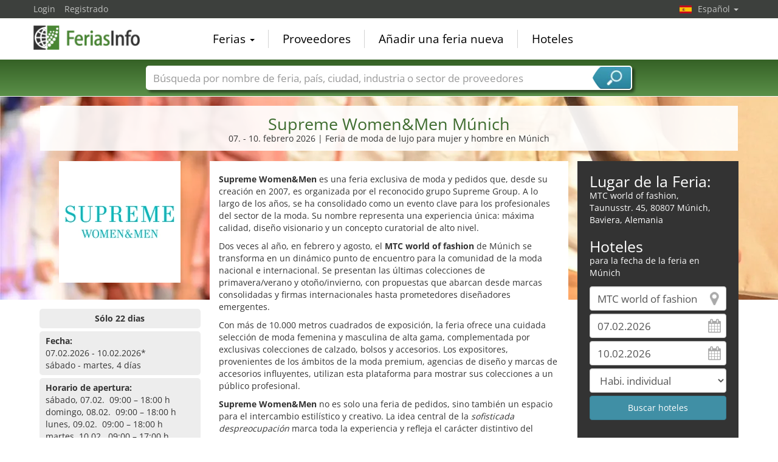

--- FILE ---
content_type: text/html; charset=utf-8
request_url: https://www.feriasinfo.es/Supreme-WomenMen-M11960/Mnich.html
body_size: 17267
content:
<!DOCTYPE html>
<html lang="es">
	<head><title>Supreme Women&Men Múnich 2026</title><meta name="agd-partner-manual-verification" /><meta charset="utf-8"><meta http-equiv="content-type" content="text/html; charset=utf-8"/><meta name="description" content="Feria de moda de lujo para mujer y hombre en Múnich"/><meta name="keywords" content="Supreme Women&Men, Múnich, MTC world of fashion, ceintures, chandails, chaussures, chemises, chemises, chemisiers, costumes, cravates, jupes, manteaux, pantalons, sacs, T-shirts, vestes, vêtements pour dames, vêtements pour femmes, vêtements pour hommes, "/><link rel="icon" href="/faviconV2.png" type="image/x-icon"/> <link rel="shortcut icon" href="/faviconV2.png" type="image/x-icon"/><link rel="apple-touch-icon" sizes="180x180" href="/apple-touch-icon.png" type="image/x-icon"><meta name="msapplication-TileColor" content="#da532c"><meta name="theme-color" content="#ffffff"><meta name="content-language" content="es"/> <meta name="google-site-verification" content="yjLjqLUQ4I-56ETbjx9WDfLU9wC38h5IvnxDu62I20c"/> <meta name="page-type" content=""/>  <meta name="robots" content="index, follow"/>  <meta name="viewport" content="width=device-width, initial-scale=1.0, maximum-scale=6.0, user-scalable=yes"/> <!-- metaextra --> <!-- metaextra --> <link rel="stylesheet" href="/css/bootstrap.min.css" /> <link rel="stylesheet" href="/css/font-awesome.min.css" media="print"
  onload="this.media='all'; this.onload = null"/>
		<link rel="amphtml" href="https://www.feriasinfo.es/Supreme-WomenMen-amp-M11960/Mnich.html">
			<link rel="alternate" hreflang="es" href="https://www.feriasinfo.es/Supreme-WomenMen-M11960/Mnich.html" />
<link rel="alternate" href="https://www.foiresinfo.fr/Supreme-WomenMen-M11960/Munich.html" hreflang="fr" />
<link rel="alternate" hreflang="en" href="https://www.tradefairdates.com/Supreme-WomenMen-M11960/Munich.html" />
<link rel="alternate" hreflang="de" href="https://www.messeninfo.de/Supreme-WomenMen-M11960/Muenchen.html" />
			<link href="/usercp/css/system/messen.less" type="text/css" rel="stylesheet" /> 
	<link href="/css/jquery-ui.min.css" type="text/css" rel="stylesheet" media="print"
  onload="this.media='all'; this.onload = null"/> <script src="/usercp/public/javascript/libs/jquery.js"></script><script src="/usercp/public/javascript/libs/jquery-ui/jquery-ui.min.js"></script> <script src="/usercp/public/javascript/libs/bootstrap.js"  async></script> <script src="/usercp/public/javascript/libs/daty.js"  async></script> <script src="/js/knockout.js"></script> 
	 <link rel="preload" fetchpriority="high" as="image" href="https://www.messeninfo.de/usercp/css/system/images/logos/logo_es.webp" type="image/webp">

    <script src="/js/ls.unveilhooks.min.js" async=""></script>
    <script src="/js/lazysizes.min.js" async=""></script>
    <link rel="stylesheet" href="/gdpr/easycookie/cookieconsent.css" media="print" onload="this.media='all'">
	    
    <!-- Global site tag (gtag.js) - Google Analytics -->
<script async  src="https://www.googletagmanager.com/gtag/js?id=G-R57EW5ZHBE"></script>
<script>
  window.dataLayer = window.dataLayer || [];
  function gtag(){dataLayer.push(arguments);}
  gtag('js', new Date());
  gtag('config', 'G-R57EW5ZHBE');
  gtag('config', 'UA-5321624-2');
</script>
    
    <!-- AdSense-Script mit ASYNC -->
    <script data-cookiecategory="targeting" async src="//pagead2.googlesyndication.com/pagead/js/adsbygoogle.js"></script>
    
  </head>
   <body class=" unscrolled backdrop_messekalender slim_header"><!-- end: head.tpl -->
<div class="main_main">
	<!-- BEGIN INCLUDE CONTENT-->
	

		<script type="application/ld+json">{
    "@context": "https://schema.org",
    "@type": "FAQPage",
    "mainEntity": [
        {
            "@type": "Question",
            "name": "\u00bfD\u00f3nde se lleva a cabo la Supreme Women&Men?",
            "acceptedAnswer": {
                "@type": "Answer",
                "text": "La Supreme Women&Men e realiza en M\u00fanich, MTC world of fashion."
            }
        },
        {
            "@type": "Question",
            "name": "\u00bfCu\u00e1ndo se lleva a cabo la Supreme Women&Men?",
            "acceptedAnswer": {
                "@type": "Answer",
                "text": "Visite la Supreme Women&Men del 07. - 10. febrero 2026."
            }
        },
        {
            "@type": "Question",
            "name": "\u00bfCon qu\u00e9 frecuencia se lleva a cabo la Supreme Women&Men?",
            "acceptedAnswer": {
                "@type": "Answer",
                "text": "La Supreme Women&Men se realiza  cada seis meses."
            }
        },
        {
            "@type": "Question",
            "name": "\u00bfQu\u00e9 tipo de feria es la Supreme Women&Men? ",
            "acceptedAnswer": {
                "@type": "Answer",
                "text": "La Supreme Women&Men es una feria de moda, textiles y vestimenta."
            }
        },
        {
            "@type": "Question",
            "name": "\u00bfCu\u00e1l es el horario de apertura de Supreme Women&Men en ?\r\n\r\n",
            "acceptedAnswer": {
                "@type": "Answer",
                "text": "Horario de apertura:  s\u00e1bado, 07.02.&nbsp;&nbsp;09:00 \u2013 18:00 h;  domingo, 08.02.&nbsp;&nbsp;09:00 \u2013 18:00 h;  lunes, 09.02.&nbsp;&nbsp;09:00 \u2013 18:00 h;  martes, 10.02.&nbsp;&nbsp;09:00 \u2013 17:00 h; "
            }
        }
    ]
}</script>
<section class="messe_detail_page">
     <div class="sectionInner">
 			
<script>
    $(document).ready(function() {
    var ad = $("#googlecenter").html();
    var ad2 = $("#googlecenter2").html();
    if ($(window).width() < 995) { 
    $("#messetext").appendTo("#mobiltext").show();
    //$("#adslot").html(ad); 
    //$("#adslot2").html(ad2); 
    $("#adslot").replaceWith( $( "#googlecenter" ) ); 
    $("#adslot2").replaceWith( $( "#googlecenter2" ) ); 
    $("#karteslot" ).replaceWith( $( "#gmap" ) );
    $("#mobil_further_links").replaceWith($("#further_links"));
	}
	else {  
		$("#messetext").appendTo("#desktoptext").show();
		$("#googlecenter").show();
		$("#googlecenter2").show();
		$("#gmap").show();
	}
 });       
</script>

<style>
    .covid-alert {
        border-radius:5px;
        border: solid #408fa5 1px; 
        padding: 6px 10px;
        
    }
     .covid{
    background-color:#408fa5;
    border-radius: 5px;
    color: #fff !important;
    display: inline-block;
    font-family: Google Sans,arial,sans-serif-medium,sans-serif;
    font-size: 12px;
    letter-spacing: 0.5px;
    line-height: 16px;
    padding: 4px;
    margin-bottom: 2px;
    margin-top: 4px;
    }
@media only screen and (max-width: 994px) {
    #lokalzeit {display: none;}
    #HotelSuche {display: block;}
    
    
    .wetter2 {
	height: 40px !important;
	width: 40px !important;
	font-size:16px;
} 
    
 .temp2{
	left: 20px;
}   
 .tempmin{
	left: 20px;
}    
    
    
    
    
    
    } 
    
    
    @media only screen and (max-width: 499px) { 
        .wetter2 {
	height: 60px !important;
	width: 60px !important;
	font-size:16px;
} 
    .wetterspalte2{ margin-left:30px;}
    
    .detail_links {height: 620px !important;}
    
    
    }
 ul.eintrag   li { 
  list-style: none; 
  position: relative;
  padding: 4px 0px 0 31px;
}

ul.eintrag li:before {
  /*background: transparent url("images/icos_detailseite_25.png") scroll 0 0 no-repeat;*/
  background: transparent url("/images/icos_detailseite_27.png") scroll 0 0 no-repeat;
  content:"";
  width: 25px;
  height: 25px;
  position: absolute;
  left: 0;
  top: -2px;
}
/*ul.eintrag li.kalender:before { background-position: -4px 0px; }
ul.eintrag li.apple:before { background-position: -29px 0px; }
ul.eintrag li.google:before { background-position: -57px 0px; }
ul.eintrag li.outlook:before { background-position: -85px 0px; }
ul.eintrag li.yahoo:before { background-position: 0px -26px; }
ul.eintrag li.merkliste:before { background-position: -29px -26px; }
ul.eintrag li.erinnerung:before { background-position: -57px -26px; }
ul.eintrag li.interessenten:before { background-position: -85px -26px; }
 */   
    
ul.eintrag li.kalender:before { background-position: -0px 0px; }
ul.eintrag li.apple:before { background-position: -27px 0px; }
ul.eintrag li.google:before { background-position: -54px 0px; }
ul.eintrag li.outlook:before { background-position: -81px 0px; }
ul.eintrag li.yahoo:before { background-position:  -108px 0px; }
ul.eintrag li.merkliste:before { background-position: -135px 0px; }
ul.eintrag li.erinnerung:before { background-position: -162px 0px; }
ul.eintrag li.interessenten:before { background-position: -189px 0px; }
    
 .ausgaben .accordion-toggle:after {
 background: transparent url("/images/icos_detailseite_27.png") scroll 0 0 no-repeat;
  background-position: -243px 0px;
content: "";   
float: right;    
width: 25px;
height: 25px;
}
.ausgaben .accordion-toggle.collapsed:after {
background: transparent url("/images/icos_detailseite_27.png") scroll 0 0 no-repeat;
background-position: -216px 0px;
content: "";    
float: right;       
width: 25px;
height: 25px;
}
    
    .ausgaben a.accordion-toggle { color:#ededed;}
    .ausgaben a.accordion-toggle.collapsed {font-size:19px;}
    
    
.wetterspalte2 {
	color: white;
    margin-top:10%;
	float: left;
	font-family: Arial, Helvetica, sans-serif;
	font-size: 15px;
	line-height: normal;
	padding: 16px 20px 0;
	text-align: left;
}
    .wetter2 {
	color: white;
	float: left;
	height: 60px;
	text-align: center;
	width: 60px;
} 
    .temp2{
	background-color: rgba(0, 0, 0, 0.3);
	color: #ffffff;
	font-family: Arial, Helvetica, sans-serif;
	font-size: 11px;
	font-weight: bold;
	height: 21px;
	left: 35px;
	line-height: 21px;
	position: relative;
	text-align: center;
	top: -90px;
	width: 38px;
	z-index: 999;
}
.tempmin {
	background-color: rgba(0, 0, 0, 0.3);
	color: #ffffff;
	font-family: Arial, Helvetica, sans-serif;
	font-size: 11px;
	font-weight: bold;
	height: 21px;
	left: 35px;
	line-height: 21px;
	position: relative;
	text-align: center;
	top: -87px;
	width: 38px;
	z-index: 999;

}
        .btn-branchen { 
    padding: .25em .4em;
    font-size:80%;
        color: #ffffff;
	background-color: #408fa5;
	border-color: #397f93;
        margin-right:5px;
		margin-bottom: 5px;
            border-radius: 4px;
      
    }
    .btn-branchen:hover, .btn-branchen:focus, .btn-branchen:active, .btn-branchen.active, .open .dropdown-toggle.btn-branchen {
	color: #ffffff;
	background-color: #357688;
	border-color: #285967;
}
    figure {
  float: left;
  width: 100px;
  text-align: center;
  text-indent: 0;
  margin: 0.5em;
  padding: 0.5em;
}   
 img.scaled {
 
}
</style>

<script type="application/ld+json">{
    "@context": "https://schema.org",
    "@type": "Event",
    "eventStatus": "https://schema.org/EventScheduled",
    "name": "Supreme Women&Men M\u00fanich",
    "description": "Feria de moda de lujo para mujer y hombre en M\u00fanich",
    "startDate": "2026-02-07",
    "endDate": "2026-02-10",
    "url": "https://www.feriasinfo.es/Supreme-WomenMen-M11960/Mnich.html",
    "image": "https://www.feriasinfo.es/vorschau/supreme_women_men_logo_11960.png",
    "location": {
        "@type": "Place",
        "name": "MTC world of fashion",
        "address": {
            "@type": "PostalAddress",
            "streetAddress": "Taunusstr. 45",
            "addressLocality": "M\u00fanich",
            "addressRegion": "Baviera",
            "postalCode": "80807",
            "addressCountry": "DE"
        }
    },
    "eventAttendanceMode": "https://schema.org/OfflineEventAttendanceMode",
    "organizer": {
        "@type": "Organization",
        "name": "The Supreme Group",
        "url": "thesupremegroup.de"
    }
}</script>
<div class="row">
<div class="col-md-12" style=" padding-left:16px; padding-right:16px;">
<div class="text-center infobox_white messe_detail">
<h1>Supreme Women&Men Múnich</h1>
    <p>07. - 10. febrero 2026  | Feria de moda de lujo para mujer y hombre en Múnich</p>
</div>
</div>
</div>
<div style="padding:6px;"><!-- ! --></div>       <div class="row">
            <div class="col-md-9">
                <div class="row">
                <div class="col-md-4">
                 	<div id="messelogo" class="text-center">
<img src="https://www.feriasinfo.es/logos/supreme_women_men_logo_11960.png" alt="Supreme Women&Men 2026 Múnich" title="Supreme Women&Men Múnich 2026" class="messe-logo lazyload" width="200px" height="200px"/>
</div>
<div id="messetext">
  <p><p><strong>Supreme Women&Men</strong> es una feria exclusiva de moda y pedidos que, desde su creación en 2007, es organizada por el reconocido grupo Supreme Group. A lo largo de los años, se ha consolidado como un evento clave para los profesionales del sector de la moda. Su nombre representa una experiencia única: máxima calidad, diseño visionario y un concepto curatorial de alto nivel.</p>
<b>
        	<script  data-cookiecategory="targeting" async src="//pagead2.googlesyndication.com/pagead/js/adsbygoogle.js"></script>
			<!-- Messen Detail Platz 1 modules\messe_detail -->
        <ins class="adsbygoogle"
             style="display:block"
             data-ad-client="ca-pub-1754248161428681"
             data-ad-slot="8333721966"
			 data-ad-layout="in-article"
             data-ad-format="rectangle"
			 loading="lazy"></ins>
        <script>

        (adsbygoogle = window.adsbygoogle || []).push({});

        </script>
</b>
    
<p>Dos veces al año, en febrero y agosto, el <strong>MTC world of fashion</strong> de Múnich se transforma en un dinámico punto de encuentro para la comunidad de la moda nacional e internacional. Se presentan las últimas colecciones de primavera/verano y otoño/invierno, con propuestas que abarcan desde marcas consolidadas y firmas internacionales hasta prometedores diseñadores emergentes.</p>
<p>Con más de 10.000 metros cuadrados de exposición, la feria ofrece una cuidada selección de moda femenina y masculina de alta gama, complementada por exclusivas colecciones de calzado, bolsos y accesorios. Los expositores, provenientes de los ámbitos de la moda premium, agencias de diseño y marcas de accesorios influyentes, utilizan esta plataforma para mostrar sus colecciones a un público profesional.</p>
<p><strong>Supreme Women&Men</strong> no es solo una feria de pedidos, sino también un espacio para el intercambio estilístico y creativo. La idea central de la <em>sofisticada despreocupación</em> marca toda la experiencia y refleja el carácter distintivo del evento.</p>
<p>El público objetivo está compuesto por compradores, minoristas, asesores de estilo y periodistas de moda, quienes aquí no solo descubren tendencias, sino que también toman decisiones de compra fundamentadas. Como parte de la serie de ferias Supreme, que también se celebra en Düsseldorf, el evento contribuye significativamente a consolidar a Múnich como un punto estratégico de la moda en Alemania y Europa.</p>
<p>Uno de los aspectos más destacados de esta feria es su concepto arquitectónico moderno y lleno de luz natural. Con cinco pabellones y una planta de galería, el MTC ofrece un entorno modular y funcional que favorece tanto la presentación de productos como el networking. Gracias a su ubicación central y excelentes conexiones de transporte, la feria es de fácil acceso para visitantes nacionales e internacionales.</p>
<p><strong>Supreme Women&Men Múnich</strong> es, por tanto, mucho más que una feria de moda: es una fuente de inspiración, un termómetro de tendencias y una plataforma de negocios para el sector de la moda premium.</p></p>
     <p>La Supreme Women&Men tendrá lugar en 4 días de sábado, 07. febrero a martes, 10. febrero 2026 en Múnich.</p></div>
<!-- BEGIN: NUR NOCH -->
<div id="anzahl_tage" class="infobox_grey" style="text-align:center;">
<strong>Sólo 22 dias</strong>
</div>
<!-- END: NUR NOCH -->
<!-- MESSETERMIN abgesagt-->
<!-- MESSETERMIN -->
<div id="termin" class="infobox_grey">
    <strong>Fecha:</strong><br>
                07.02.2026 - 10.02.2026*
        <br/>
        sábado - martes, 4 días
                        	
	
</div>
<!-- /MESSETERMIN -->
<!-- Google -->
<div id="adslot"></div>
<!--Ende Google -->
<!-- BEGIN: Öffungszeiten -->
         <div id="oeffnungszeiten" class="infobox_grey">
            <b>Horario de apertura:</b><br> sábado, 07.02.&nbsp;&nbsp;09:00 – 18:00 h<br> domingo, 08.02.&nbsp;&nbsp;09:00 – 18:00 h<br> lunes, 09.02.&nbsp;&nbsp;09:00 – 18:00 h<br> martes, 10.02.&nbsp;&nbsp;09:00 – 17:00 h<br>
        </div>
<!-- Ende: Öffungszeiten -->
 <!-- MESSEKONTAKT -->
 <div id="messekontakt" class="infobox_grey">
            <strong>Contacto de Feria</strong><br>
            <span class="show_hide getEmail" data-tab="messen" data-id="11960">
                <a style="cursor:pointer;"> Mostrar email </a>
            </span>
           <br>
            <span data-role="gothere" class="gothere" data-target="00lEhTwKnsKUay95z0268DtFUDLTXgL2%2BTMZZT1dUm8%3D" title="Sitio web de feria">munichfashioncompany.com</span>
 </div>
 <!-- / MESSEKONTAKT -->
<!-- ZUTRITT -->
<div id="zutritt" class="infobox_grey">
    <p><strong>Audiencia:</strong><br>
        únicamente para visitantes profesionales
        <br><strong>Entrada libre</strong>
    </p>
</div>
<!-- /ZUTRITT -->
<!-- TURNUS -->
<div id="turnus" class="infobox_grey">
    <p><strong>Frecuencia:</strong><br>
        cada seis meses</p>
</div>
<!-- /TURNUS -->
<!-- GRÜNDUNGSJAHR -->
<div id="gruendung" class="infobox_grey">
<strong>Año de fundación:</strong><br>
2007
</div>
<!-- /GRÜNDUNGSJAHR -->
 <!-- LOKALZEIT -->
        <div id="lokalzeit" class="infobox_grey">
            <p><strong>Hora local:</strong><br>
                20:59 horas (UTC +01:00)
                            </p>
        </div>
        <!-- /LOKALZEIT -->                </div>
                <div class="col-md-8" style="background-color:#fff; padding-top:10px;">
                	
<style>
@media only screen and (max-width: 994px) {
    #hotelSuche2 {display: block;}
    #messetext {display: none;}
    } 
    @media only screen and (min-width: 995px) {
    #hotelSuche2 {display: none;}
    #messetext {display: none;}1111
    } 
</style>

<div id="desktoptext">
</div>
          <div id="mobiltext">
</div>
<!-- BEGIN HOTELS -->
<div class="infobox_dark" id="hotelSuche2" style="padding-bottom:10px; padding-top:20px; padding-left:20px; padding-right: 20px;" >
    <h2 style="padding:0px; margin:0px;">Lugar de la Feria:</h2>
    <address>
      MTC world of fashion,<br>
        Taunusstr. 45, 80807 Múnich, Baviera,
         Alemania
    </address>
    
    <h2 style="padding:0px; margin:0px;">Hoteles</h2>
    <p style="margin:0px; pading:0px; margin-bottom: 12px;">para la fecha de la feria en Múnich</p>
    

<form id="hotelsucheForm" action="/hotels/Munich-385.html" method="POST">


		
			<div class="sidebarView">

			<input
					id="Destination"
					placeholder="Ciudad"
					class="form-control location"
					type="text"
					name="Destination"
					autocomplete="off"
					data-bind="value: $data.cityName"					value="MTC world of fashion"
					>

			<input
					type="text"
					class="form-control datepicker hotelsuche-from date"
					name="startDate"
					value="07.02.2026"
					placeholder="Llegada"
					data-bind="event: {change: calculateNights}, value: anreiseDate"					>

			<input
					type="text"
					name="endDate"
					class="form-control datepicker hotelsuche-to date"
					placeholder="Salida"
					value="10.02.2026"
					data-bind="event: {change: calculateNights}, value: abreiseDate"					>

			<select
					name="RoomType"
					class="form-control"
					data-bind="options: availableRoomTypes, value: roomType, optionsValue: 'roomType', optionsText: 'roomName'"					>
				<option value="SingleRoom">Habi. individual</option>
				<option value="DoubleRoom">Habi. doble</option>
			</select>


							<input
						type="submit"
						id="staticSubmit"
						class="btn btn-block btn-primary"
						value="Buscar hoteles"
						/>
			
			</div>


		

		<input
				type="hidden"
				value="07"
				name="startDay"
				placeholder="startDay"
				class="form-control"
		        data-bind="value: anreiseDateDay"				style="color:#000;">
		<input
				type="hidden"
		        value="02"
				name="startMonth"
				placeholder="startMonth"
		        class="form-control"
				data-bind="value: anreiseDateMonth"				style="color:#000;">
		<input
				type="hidden"
				value="2026"
				name="startYear"
				placeholder="startYear"
				class="form-control"
		        data-bind="value: anreiseDateYear"				style="color:#000;">
		<input
				type="hidden"
				value="10"
				name="endDay"
				placeholder="endDay"
				class="form-control"
		        data-bind="value: abreiseDateDay"				style="color:#000;">
		<input
				type="hidden"
				value="02"
				name="endMonth"
				placeholder="endMonth"
				class="form-control"
		        data-bind="value: abreiseDateMonth"				style="color:#000;">
		<input
				type="hidden"
				value="2026"
				name="endYear"
				placeholder="endYear"
				class="form-control"
		        data-bind="value: abreiseDateYear"				style="color:#000;">


		<div class="row narrow low-profile">

			<div class="col col-sm-3">

				<input
						type="hidden"
						value="48.18916664"
						name="latitude"
						placeholder="latitude"
						class="form-control"
						data-bind="value: lat"						style="color:#000;">

			</div>
			<div class="col col-sm-3">

				<input
						type="hidden"
						value="11.58108650"
						name="longitude"
						placeholder="longitude"
						class="form-control"
						data-bind="value: lng"						style="color:#000;"
						>


			</div>
			<div class="col col-sm-3">

				<input
						type="hidden"
						name="link"
						placeholder="Link"
						class="form-control"
						value="Hoteles-MTC+world+of+fashion-M%C3%BAnich-ZS5749.html"
						style="color:#000;"
						>


			</div>
			<div class="col col-sm-3">

				<input
						type="hidden"
						name="type"
				        placeholder="Typ der Suche"
				        class="form-control"
				        value="center"
						>

			</div>

		</div>

	</form>




<script src="/js/hotelsuche_datepicker.js"></script>




	<script src="/js/jquery-ui/datepicker-es.js"></script>


<script>


	
	hotel_suche_datepicker_init({
		start: '2026-02-07',
		end: '2026-02-10'
	});



	//$("#hotelsucheForm #staticSubmit").bind('click',function(e){


	//	e.preventDefault();


		//$("#hotelsucheForm").attr("action", '/'+$('#hotelsucheForm input[name="link"]').val());


	//	$('#hotelsucheForm').submit();


	//});


	$('#hotelsucheForm .hotelsuche_row2').hide();


	$('#toggleHotelsucheExtended').bind('click',function(e){


		e.preventDefault();

		$('#hotelsucheForm .hotelsuche_row2').slideToggle();


	});

	


</script>

<script src="/js/autocomplete.js"></script>


<script>

	new sima_autocomplete('es');

</script>    <br>
</div>
<!-- /END HOTELS -->
<!-- Karte mobil -->
<div id="karteslot"></div>
<!-- ENDE Karte mobil -->
<!-- Weitere Link mobil -->
<div  id="mobil_further_links"></div>
<!-- ENDE Weitere LInks mobil -->
<!-- Google mobil-->
<div id="adslot2"></div>
<!--Ende Google mobil-->
<div style="padding: 10px 0;">

<div class="row narrow">

    <div class="col col-sm-6 links">
  <!-- Kalender -->
        <div class="infobox_grey">
     <strong>Entrada de calendario<br></strong>
    <ul class="list list-unstyled eintrag">
 	<li class="apple"><a class="fairDateOutlook" href="[data-uri]" download="Supreme Women&Men Múnich 2026.ics" target="_blank">Calendario de Apple</a></li>
    <li class="google"><a class="fairDateOutlook" target="_blank" href="https://calendar.google.com/calendar/render?action=TEMPLATE&dates=20260207/20260210&ctz=Europe/Berlin&text=Supreme+Women%26Men&details=Feria+de+moda+de+lujo+para+mujer+y+hombre+en+M%C3%BAnich%3Cdiv%3EDisclaimer%3A+No+responsibility+is+taken+for+the+correctness+of+this+information.+Errors+and+alterations+excepted%21%3C%2Fdiv%3E%3Cdiv%3EFair+dates+and+exhibition+sites+are+subject+to+change+by+the+respective+trade+fair+organiser.%3C%2Fdiv%3E%3Cdiv%3EMore+information+at+https%3A%2F%2Fwww.feriasinfo.es%3C%2Fdiv%3E&location=Taunusstr.+45%2C80807+M%C3%BAnich+Alemania&sprop=&sprop=name:" >Google (online)</a></li>
    <li class="outlook"><a class="fairDateOutlook" href="[data-uri]" download="Supreme Women&Men Múnich 2026.ics" target="_blank">Cita en Outlook</a></li>
    <li class="outlook"><a class="fairDateOutlook" target="_blank" href="https://outlook.live.com/calendar/deeplink/compose?path=/calendar/action/compose&rru=addevent&startdt=2026-02-06&enddt=2026-02-09&allday=true&subject=Supreme+Women%26Men&body=Feria+de+moda+de+lujo+para+mujer+y+hombre+en+M%C3%BAnich%3Cdiv%3EDisclaimer%3A+No+responsibility+is+taken+for+the+correctness+of+this+information.+Errors+and+alterations+excepted%21%3C%2Fdiv%3E%3Cdiv%3EFair+dates+and+exhibition+sites+are+subject+to+change+by+the+respective+trade+fair+organiser.%3C%2Fdiv%3E%3Cdiv%3EMore+information+at+https%3A%2F%2Fwww.feriasinfo.es%3C%2Fdiv%3E&location=Taunusstr.+45%2C80807+M%C3%BAnich+Alemania" >Outlook.com (online)</a></li> 
    <li class="yahoo"><a class="fairDateOutlook" target="_blank" href="https://calendar.yahoo.com/?v=60&view=d&type=20&st=20260207&dur=allday&title=Supreme+Women%26Men&desc=Feria+de+moda+de+lujo+para+mujer+y+hombre+en+M%C3%BAnich%3Cdiv%3EDisclaimer%3A+No+responsibility+is+taken+for+the+correctness+of+this+information.+Errors+and+alterations+excepted%21%3C%2Fdiv%3E%3Cdiv%3EFair+dates+and+exhibition+sites+are+subject+to+change+by+the+respective+trade+fair+organiser.%3C%2Fdiv%3E%3Cdiv%3EMore+information+at+https%3A%2F%2Fwww.feriasinfo.es%3C%2Fdiv%3E&in_loc=Taunusstr.+45%2C80807+M%C3%BAnich+Alemania" >Yahoo (online)</a></li>
              
    <li class="merkliste"><a href="/usercp">Añadir a la lista de favoritos</a></li>
                 
    <li class="erinnerung">Recordatorio por email</li>
    <li class="interessenten">< 1000 personas interesadas</li>
            </ul>
    <script src="/js/add_to_calendar.js" async></script>
        </div>
 <!-- Ende Kalender -->
    </div>
     <div class="col col-sm-6  rechts">
           <!-- VERANSTALTER -->
        <div class="infobox_grey">
            <strong>Organizador<br></strong>
            The Supreme Group<br/>
            Bretonischer Ring 18<br/>
            85630 Grasbrunn, Alemania<br/>
            Tel: +49 (0)89 42044790<br/>            Fax: +49 (0)89 420447929<br/>            <span class="show_hide getEmail" data-tab="veranstalter" data-id="1607">
                <a style="cursor:pointer;"> Mostrar email </a>
            </span>
            <br>
            <span
                    data-role="gothere"
                    class="gothere"
                    data-target="zLDmyg9230NPfFUYOq%2F8w%2FcqTkj7p0BELKCM1ceLXRM%3D" title="Sitio de los organizadores">
                    thesupremegroup.de
            </span>
        </div>
        <!-- /VERANSTALTER-->
        <!-- VORHERIGE AUSGABEN -->
         <!-- VORHERIGE AUSGABEN: 1 oder 2-->
             <!-- VORHERIGE AUSGABEN: mehr als 2-->
<div id="ausgaben" class="infobox_grey">
    <strong>Ediciones anteriore:<br></strong>
    <ul class="list list-unstyled" style="margin:0px;">
       
        <li style="padding: 5px 0;">
            02. - 05. agosto 2025                        <br>
                                </li>
        
        <li style="padding: 5px 0;">
            08. - 11. febrero 2025                        <br>
                                </li>
               <p style="text-align: right;" class="ausgaben"><a class="accordion-toggle collapsed" data-toggle="collapse" href="#mehrausgaben" aria-expanded="false" aria-controls="mehrausgaben">x</a></p>
    <div class="collapse" id="mehrausgaben">
            
        <li style="padding: 5px 0;">
            10. - 13. agosto 2024                        <br>
                                </li>   
                        
        <li style="padding: 5px 0;">
            10. - 13. febrero 2024                        <br>
                                </li>   
                        
        <li style="padding: 5px 0;">
            05. - 08. agosto 2023                        <br>
                                </li>   
                        
        <li style="padding: 5px 0;">
            11. - 14. febrero 2023                        <br>
                                </li>   
                        
        <li style="padding: 5px 0;">
            06. - 09. agosto 2022                        <br>
                                </li>   
                        
        <li style="padding: 5px 0;">
            12. - 15. febrero 2022                        <br>
                                </li>   
                        
        <li style="padding: 5px 0;">
            07. - 10. agosto 2021                        <br>
                                </li>   
                        
        <li style="padding: 5px 0;">
            15. - 17. febrero 2021                        <br>
                                </li>   
                        
        <li style="padding: 5px 0;">
            12. - 15. septiembre 2020                        <br>
                                </li>   
                        
        <li style="padding: 5px 0;">
            08. - 11. febrero 2020                        <br>
                                </li>   
                        
        <li style="padding: 5px 0;">
            03. - 06. agosto 2019                        <br>
                                </li>   
                        
        <li style="padding: 5px 0;">
            09. - 12. febrero 2019                        <br>
                                </li>   
                        
        <li style="padding: 5px 0;">
            04. - 07. agosto 2018                        <br>
                                </li>   
                        
        <li style="padding: 5px 0;">
            10. - 13. febrero 2018                        <br>
                                </li>   
                        
        <li style="padding: 5px 0;">
            05. - 08. agosto 2017                        <br>
                                </li>   
                        
        <li style="padding: 5px 0;">
            11. - 14. febrero 2017                        <br>
                                </li>   
                        
        <li style="padding: 5px 0;">
            06. - 09. agosto 2016                        <br>
                                </li>   
                        
        <li style="padding: 5px 0;">
            13. - 16. febrero 2016                        <br>
                                </li>   
                        
        <li style="padding: 5px 0;">
            08. - 11. agosto 2015                        <br>
                                </li>   
                        
        <li style="padding: 5px 0;">
            14. - 17. febrero 2015                        <br>
                                </li>   
                        
        <li style="padding: 5px 0;">
            09. - 12. agosto 2014                        <br>
                                </li>   
              </div>
    </ul>
</div>    
        <!-- ENDE VORHERIGE AUSGABEN: mehr als 2-->
<!-- / VORHERIGE AUSGABEN-->
           
    </div>
</div>
<div class="row narrow">
</div>
</div>                </div>
                </div>
            </div>
            <div class="col-md-3">
                
<style>
@media only screen and (max-width: 994px) {
    #hotelSuche {display: none;}
    } 
</style>

<!-- BEGIN HOTELS -->
<!-- Werbung für Onine Messen -->
<div class="infobox_dark" id="hotelSuche" style="padding-bottom:10px; padding-top:20px; padding-left:20px; padding-right: 20px;" >
    <h2 style="padding:0px; margin:0px;">Lugar de la Feria:</h2>
    <address>
       MTC world of fashion,<br>
        Taunusstr. 45, 80807 Múnich, Baviera,
         Alemania
    </address>
    
    <h2 style="padding:0px; margin:0px;">Hoteles</h2>
    <p style="margin:0px; pading:0px; margin-bottom: 12px;">para la fecha de la feria en Múnich</p>
    

<form id="hotelsucheForm" action="/hotels/Munich-385.html" method="POST">


		
			<div class="sidebarView">

			<input
					id="Destination"
					placeholder="Ciudad"
					class="form-control location"
					type="text"
					name="Destination"
					autocomplete="off"
					data-bind="value: $data.cityName"					value="MTC world of fashion"
					>

			<input
					type="text"
					class="form-control datepicker hotelsuche-from date"
					name="startDate"
					value="07.02.2026"
					placeholder="Llegada"
					data-bind="event: {change: calculateNights}, value: anreiseDate"					>

			<input
					type="text"
					name="endDate"
					class="form-control datepicker hotelsuche-to date"
					placeholder="Salida"
					value="10.02.2026"
					data-bind="event: {change: calculateNights}, value: abreiseDate"					>

			<select
					name="RoomType"
					class="form-control"
					data-bind="options: availableRoomTypes, value: roomType, optionsValue: 'roomType', optionsText: 'roomName'"					>
				<option value="SingleRoom">Habi. individual</option>
				<option value="DoubleRoom">Habi. doble</option>
			</select>


							<input
						type="submit"
						id="staticSubmit"
						class="btn btn-block btn-primary"
						value="Buscar hoteles"
						/>
			
			</div>


		

		<input
				type="hidden"
				value="07"
				name="startDay"
				placeholder="startDay"
				class="form-control"
		        data-bind="value: anreiseDateDay"				style="color:#000;">
		<input
				type="hidden"
		        value="02"
				name="startMonth"
				placeholder="startMonth"
		        class="form-control"
				data-bind="value: anreiseDateMonth"				style="color:#000;">
		<input
				type="hidden"
				value="2026"
				name="startYear"
				placeholder="startYear"
				class="form-control"
		        data-bind="value: anreiseDateYear"				style="color:#000;">
		<input
				type="hidden"
				value="10"
				name="endDay"
				placeholder="endDay"
				class="form-control"
		        data-bind="value: abreiseDateDay"				style="color:#000;">
		<input
				type="hidden"
				value="02"
				name="endMonth"
				placeholder="endMonth"
				class="form-control"
		        data-bind="value: abreiseDateMonth"				style="color:#000;">
		<input
				type="hidden"
				value="2026"
				name="endYear"
				placeholder="endYear"
				class="form-control"
		        data-bind="value: abreiseDateYear"				style="color:#000;">


		<div class="row narrow low-profile">

			<div class="col col-sm-3">

				<input
						type="hidden"
						value="48.18916664"
						name="latitude"
						placeholder="latitude"
						class="form-control"
						data-bind="value: lat"						style="color:#000;">

			</div>
			<div class="col col-sm-3">

				<input
						type="hidden"
						value="11.58108650"
						name="longitude"
						placeholder="longitude"
						class="form-control"
						data-bind="value: lng"						style="color:#000;"
						>


			</div>
			<div class="col col-sm-3">

				<input
						type="hidden"
						name="link"
						placeholder="Link"
						class="form-control"
						value="Hoteles-MTC+world+of+fashion-M%C3%BAnich-ZS5749.html"
						style="color:#000;"
						>


			</div>
			<div class="col col-sm-3">

				<input
						type="hidden"
						name="type"
				        placeholder="Typ der Suche"
				        class="form-control"
				        value="center"
						>

			</div>

		</div>

	</form>




<script src="/js/hotelsuche_datepicker.js"></script>




	<script src="/js/jquery-ui/datepicker-es.js"></script>


<script>


	
	hotel_suche_datepicker_init({
		start: '2026-02-07',
		end: '2026-02-10'
	});



	//$("#hotelsucheForm #staticSubmit").bind('click',function(e){


	//	e.preventDefault();


		//$("#hotelsucheForm").attr("action", '/'+$('#hotelsucheForm input[name="link"]').val());


	//	$('#hotelsucheForm').submit();


	//});


	$('#hotelsucheForm .hotelsuche_row2').hide();


	$('#toggleHotelsucheExtended').bind('click',function(e){


		e.preventDefault();

		$('#hotelsucheForm .hotelsuche_row2').slideToggle();


	});

	


</script>

<script src="/js/autocomplete.js"></script>


<script>

	new sima_autocomplete('es');

</script>    <br>
</div>
<!-- /END HOTELS -->
<!-- BEGIN GOOLE MAP -->
<div style="width:100%; height: 360px;" id="gmap"></div>
<!-- END GOOGLE MAP -->
<div class="infobox_lightgreen further_links" id="further_links">
       <a href="/Espacio-para-eventos-MTC-world-of-fashion-Mnich-ZS5749.html" title="MTC world of fashion">MTC world of fashion</a>
 <img src="/images/newflags/de.png" alt="Alemania" style="float:right; height:16px; width:24px;" class="lazyload">
    <p>Centro de Múnich: 8,87 km en línea recta</p>
         <p><a href="/Mnich-X385-S1-Ferias-Mnich.html" title="Hoteles y centros de exposición en Múnich"> ferias que se celebren en Múnich</a></p>
</div>
             </div>
       </div>
    </div>
 		<div class="sectionInner white">
        <div class="row">
    <div class="col-xs-12">
	<div id="googlecenter2" style="width:100%; margin: 20px 0;">
		<script  data-cookiecategory="targeting" async src="//pagead2.googlesyndication.com/pagead/js/adsbygoogle.js"></script>
		<!-- Messen Detail Platz 2 -->
		<ins class="adsbygoogle"
		style="display:block"
		data-ad-client="ca-pub-1754248161428681"
		data-ad-slot="8054520364"
		data-ad-format="horizontal"></ins>
		<script>
		
		 (adsbygoogle = window.adsbygoogle || []).push({});
		
		</script>
	</div>
     </div>
</div>
<p><strong>Productos:</strong> ceintures, chandails, chaussures, chemises, chemises, chemisiers, costumes, cravates, jupes, manteaux, pantalons, sacs, T-shirts, vestes, vêtements pour dames, vêtements pour femmes, vêtements pour hommes, …</p>
<div class="sectionInner white">	
	<div class="listTiles">
	<ul id="listnavItem" class="list list-unstyled list-inline">
					<li class="tile branche ln-f">
				<a href="/Ferias-de-moda-Y248-S1.html" title="Ferias de moda">
					<div class="inner lazyload"  data-bg="https://www.messeninfo.de/sector_images/248/small_248.jpg">
						<div class="tileTitle">
							<span>moda</span>
						</div>
					</div>
				</a>
			</li>
					<li class="tile branche ln-f">
				<a href="/Ferias-de-textiles-Y335-S1.html" title="Ferias de textiles">
					<div class="inner lazyload"  data-bg="https://www.messeninfo.de/sector_images/335/small_335.jpg">
						<div class="tileTitle">
							<span>textiles</span>
						</div>
					</div>
				</a>
			</li>
					<li class="tile branche ln-f">
				<a href="/Ferias-de-vestimenta-Y46-S1.html" title="Ferias de vestimenta">
					<div class="inner lazyload"  data-bg="https://www.messeninfo.de/sector_images/46/small_46.jpg">
						<div class="tileTitle">
							<span>vestimenta</span>
						</div>
					</div>
				</a>
			</li>
					<li class="tile branche ln-f">
				<a href="/Ferias-de-artculos-de-cuero-Y217-S1.html" title="Ferias de artículos de cuero">
					<div class="inner lazyload"  data-bg="https://www.messeninfo.de/sector_images/217/small_217.jpg">
						<div class="tileTitle">
							<span>artículos de cuero</span>
						</div>
					</div>
				</a>
			</li>
						</ul>
	<div style="clear:both;"></div>
</div> 
	 </div> 
<p>
 <strong>Renuncia:</strong> Todos los datos sin garantía, salvo errores y modificaciones! El organizador del salón correspondiente se reserva el derecho de cambiar fechas o recintos feriales.
        </p>
     </div>
<div class="sectionInner white">
<!-- BEGIN PRESSE -->
<!-- /END PRESSE --></div>
    <div class="blackbeard" style="overflow:hidden; padding: 15px 0px;">
    <div class="container" style="overflow: hidden;">
        <div class="row">
            <div class="col-sm-4">
                <h2 style="color:#fff; margin-top:0px; padding-top:0px;">Imágenes</h2>
                <p>Carga una foto de su stand en la Supreme Women&Men  o de otras impresiones de la feria!</p>
                <a href="/messe_bilder.php?messe_id=11960" title="Subir una imagen" class="bluelink">Subir una imagen</a>
            </div>
            <div class="col-sm-8">
                <script src="/js/libs/caroufredsel/jquery.carouFredSel-6.2.1.js" type="text/javascript" async></script>
                <div class="caroudselContainer">
                    <div class="prev" id="prev"><div class="icon"></div></div>
                    <div class="next" id="next"><div class="icon"></div></div>
                    <div id="caroudsel">
                                            </div>
                    
                        <script type="text/javascript">
                            $(document).ready(function () {
                                // Using custom configuration
                                $('#caroudsel').carouFredSel({
                                    height: "variable",
                                    items: {
                                        visible: 4,

                                    },
                                    scroll: {
                                        items: 1,
                                        easing: "linear"
                                    },
                                    auto: false,
                                    infinite: true,
                                    circular: true,
                                    prev: "#prev",
                                    next: "#next"

                                });
                            });
                        </script>
                    
                    <script type="text/javascript" src="/js/libs/fresco.js" async></script>
                </div>
            </div>
        </div>
    </div>
</div>
<!-- /END BILDER -->

<div class="sectionInner">
 	 <!-- BEGIN LINKS -->
 <div class="container detail_links">
 <div class="row">
<div class="listTiles">
	<ul id="listnavItem" class="list list-unstyled list-inline">
			<li class="tile cities ln-b">
				<a href="/hotels/Munich-385.html" title="Hoteles y centros de exposición en Múnich">
					<div class="inner lazyload" data-bg="/usercp/system/style/images/platzhalter/hotel.jpg" style="display: block;">
						<div class="tileTitle">
							<span>Buscar hoteles en Múnich</span>
						</div>

					</div>
				</a>
			</li>
                	<li class="tile zentren">
				<a href="/Centros-de-Exposicion-y-Hoteles-Mnich-MS385.html" title="Centros de exposición en Múnich">
					<div class="inner lazyload" style="display: block;" data-bg="/city_images/385/small_385.jpg">
						<div class="tileTitle">
							<span>Centros de Exposiciones</span>
						</div>
					</div>
				</a>
			</li>
		<!---
                          	<li class="tile poi">
				<a href="/Atracciones-Mnich-city385.html" title="Atracciones turísticas de Múnich">
					<div class="inner lazyload" style="display: block;" data-bg="/city_images/385/small_385.jpg">
						<div class="tileTitle">
							<span>Atracciones turísticas</span>
						</div>
					</div>
				</a>
			</li>
        -->
        <li class="tile wetter">
					<div class="inner lazyload" style="display: block; height: 145px;" data-bg="/usercp/system/style/images/platzhalter/wetter.jpg">
                        <div class="wetterspalte2">
			<div class="wetter2">
					<img src="/images/wettericons/02d.png"  class="img-responsive" width="90px" height="90px">
					hoy
					<div class="temp2">4°C</div>
                    <div class="tempmin">-1°C</div>
			</div>
			<div class="abstand720"></div>
			<div class="wetter2">
					<img src="/images/wettericons/04d.png"  class="img-responsive" width="90px" height="90px">
					mañana
					<div class="temp2">2°C</div>
                    <div class="tempmin">-1°C</div>
			</div>
			<div class="abstand720"></div>
			<div class="wetter2">
					<img src="/images/wettericons/01d.png" class="img-responsive" width="90px" height="90px">
					domingo
					<div class="temp2">2°C</div>
                    <div class="tempmin">-1°C</div>
			</div>
			</div>
					</div>
			</li>
	</ul>
     </div>	
</div>
</div>
<div style="clear:both;"></div>
<!-- /END LINKS --> </div>
<div class="sectionInner"><br></div>
    <div style="background: #3E403D; color:#fff;">
        <div class="sectionInner">
            <div class="row">
                <div class="col-xs-6 col-sm-4 col-md-3">
                  <p style="color:#ffffff; font-size: 20px;"> #supremewomenandmen </p>
                </div>
                                    <div class="col-xs-6 col-sm-4 col-md-3 text-center">
                        <div style="padding: 10px 0;">
                            <a href="/Supreme-WomenundMen-M4336/Duesseldorf.html" title="Supreme Women&Men Düsseldorf">
                                <img class="logo lazyload" style="padding:5px;"
                                     data-src="https://www.feriasinfo.es/vorschau/supreme_women_men_logo_4336.png" Supreme Women&Men Düsseldorf width="90"
                                     height="90" border="0"/>
                            </a>
                            <div style="margin-top:5px;">Supreme Women&Men <br>23. - 26. enero 2026<br>Düsseldorf </div>
                        </div>
                    </div>
                            </div>
        </div>
    </div>
<br>

    <div class="sectionInner">
                                <div style="width:100%">
            			
		<script  data-cookiecategory="targeting" async src="//pagead2.googlesyndication.com/pagead/js/adsbygoogle.js"></script>
		<!-- Responsive, Messen Detail Platz 3 -->
		<ins class="adsbygoogle"
		style="display:block"
		data-ad-client="ca-pub-1754248161428681"
		data-ad-slot="8792563563"
		data-ad-format="horizontal"></ins>
		<script>
		(adsbygoogle = window.adsbygoogle || []).push({});
		</script>
        		
            </div>
            <!-- BEGIN DIENSTLEISTER -->
<h2>Proveedores</h2>

<div class="text-right" style="padding-right: 5px; font-size:10px; color:#999;">ANUNCIOS</div>
<div class="resultContainer simaMesseContainer tilesOnly">
        
            <div
                    class="
                    messeninfoTile
                    dienstleisterTile
                    hasPictures                    mix
                    einsatz_2
                    language_de                    language_gb                    language_fr                    language_es                                                            "
                    data-result-number="1371"
                    data-name="n"
                    id="dienstleister-1371">
                <div class="inner">
                    <div class="tileHeader">
                        <div class="pictureContainer" style="position:relative;">
                                                            <a class="nextPic" data-result-number="1371">
                                    Nächstes Bild
                                </a>
                                                        <a href="/Nutze-die-Ape-Catering-auf-3-Raeder-D1371.html" title="Nutze die Ape - Catering auf 3 Räder">
                                <img alt="Nutze die Ape - Catering auf 3 Räder" src="https://www.feriasinfo.es/dienst_images/1371/logo/logo.jpg" class="messeLogo lazyload" width="90px" height="90px">
                            </a>
                                                            <img src="/usercp/system/style/images/platzhalter/dienstleister_tile.jpg" class="moodPicture lazyload" height="145px" width="100%">
                                                        <div class="pictureOverlay"></div>
                        </div>
                        <div class="headBottom">
                            <div class="time">
                                Área operacional: el país                            </div>
                        </div>
                    </div>
                    <script class="picture-data">
                        ["https:\/\/www.feriasinfo.es\/dienst_images\/1371\/mittel\/950e7207d329970a3aa349bb99e0a67b.jpg","https:\/\/www.feriasinfo.es\/dienst_images\/1371\/mittel\/e90cdb7afc205ed391c3306b0bce722a.jpg","https:\/\/www.feriasinfo.es\/dienst_images\/1371\/mittel\/3c1a08f99c8cf897d48aa13d1db04dc2.jpg","https:\/\/www.feriasinfo.es\/dienst_images\/1371\/mittel\/058f9dafd6609e60028a602c84baddba.jpg","https:\/\/www.feriasinfo.es\/dienst_images\/1371\/mittel\/272e53d460069658ec6dc286eaea01b4.jpg","https:\/\/www.feriasinfo.es\/dienst_images\/1371\/mittel\/03aa556f1d6008b21a3ab3f18aca8402.jpg","https:\/\/www.feriasinfo.es\/dienst_images\/1371\/mittel\/7c58bfe9885fa39d47c103428a1aff3a.jpg","https:\/\/www.feriasinfo.es\/dienst_images\/1371\/mittel\/32652c53035a843ddec2979e8bb5aa91.jpg","https:\/\/www.feriasinfo.es\/dienst_images\/1371\/mittel\/d9735d43e457ad33179d72e77f2b4a22.jpg","https:\/\/www.feriasinfo.es\/dienst_images\/1371\/mittel\/39a155a6a31bae2ed140ec105e40eb33.jpg","https:\/\/www.feriasinfo.es\/dienst_images\/1371\/mittel\/60b83f0e157ce2f5529986af7c831dd3.jpg","https:\/\/www.feriasinfo.es\/dienst_images\/1371\/mittel\/bbd040301ad5203e2869fd9f38ab7b39.jpg","https:\/\/www.feriasinfo.es\/dienst_images\/1371\/mittel\/a499a832520c97d2b823b2df70f68923.jpg"]
                    </script>
                    <div class="tileMeta">
                        <a href="/Nutze-die-Ape-Catering-auf-3-Raeder-D1371.html" title="Nutze die Ape - Catering auf 3 Räder" class="title">
                            Nutze die Ape - Catering auf 3 Räder
                        </a>
                        <div class="dienstleisterGebiet">
                            47059 Duisburg
                            <img class="flag lazyload" src="/images/newflags/de.png" height="15px" width="100%">
                        </div>
                        <div class="dienstleisterBranchen">
                            <ul class="list list-unstyled">
                                                                    <li><a href='/Catering-C12-S1.html' title="Catering ">Catering </a></li>
                                                                    <li><a href='/Servicio-de-bebidas-C31-S1.html' title="Servicio de bebidas">Servicio de bebidas</a></li>
                                                                    <li><a href='/Catering-para-Ferias-C196-S1.html' title="Catering para Ferias">Catering para Ferias</a></li>
                                                                    <li><a href='/Personal-de-Barista-C223-S1.html' title="Personal de Barista">Personal de Barista</a></li>
                                                                    <li><a href='/Catering-de-Barista-C224-S1.html' title="Catering de Barista">Catering de Barista</a></li>
                                                            </ul>
                        </div>
                        <div class="dienstleisterKorrespondenz">
                            <span class="korrespondenz">Correspondencia:</span>
                            <span class="sprachen">
                                                                    <img src="/images/newflags/de.png" title="Alemán" alt="Alemán" class="lazyload" height="17px" width="100%">
                                                                    <img src="/images/newflags/fr.png" title="Francés" alt="Francés" class="lazyload" height="17px" width="100%">
                                                                    <img src="/images/newflags/gb.png" title="Inglés" alt="Inglés" class="lazyload" height="17px" width="100%">
                                                                    <img src="/images/newflags/es.png" title="Español" alt="Español" class="lazyload" height="17px" width="100%">
                                                            </span>
                        </div>
                    </div>
                    <div style="clear:both;"></div>
                </div>
            </div>
                    <div
                    class="
                    messeninfoTile
                    dienstleisterTile
                                        mix
                    einsatz_3
                    language_de                    language_gb                                                                                                    "
                    data-result-number="1364"
                    data-name="s"
                    id="dienstleister-1364">
                <div class="inner">
                    <div class="tileHeader">
                        <div class="pictureContainer" style="position:relative;">
                                                        <a href="/Shining-Staff-D1364.html" title="Shining Staff">
                                <img alt="Shining Staff" src="https://www.feriasinfo.es/dienst_images/1364/logo/logo.jpg" class="messeLogo lazyload" width="90px" height="90px">
                            </a>
                                                            <img src="/usercp/system/style/images/platzhalter/dienstleister_tile.jpg" class="moodPicture lazyload" height="145px" width="100%">
                                                        <div class="pictureOverlay"></div>
                        </div>
                        <div class="headBottom">
                            <div class="time">
                                Área operacional: Europea                            </div>
                        </div>
                    </div>
                    <script class="picture-data">
                        null
                    </script>
                    <div class="tileMeta">
                        <a href="/Shining-Staff-D1364.html" title="Shining Staff" class="title">
                            Shining Staff
                        </a>
                        <div class="dienstleisterGebiet">
                            45468 Mülheim an der Ruhr
                            <img class="flag lazyload" src="/images/newflags/de.png" height="15px" width="100%">
                        </div>
                        <div class="dienstleisterBranchen">
                            <ul class="list list-unstyled">
                                                                    <li><a href='/Servicio-de-Azafatas-C35-S1.html' title="Servicio de Azafatas">Servicio de Azafatas</a></li>
                                                                    <li><a href='/Agencias-para-mediacion-de-empleados-C50-S1.html' title="Agencias para mediacion de empleados">Agencias para mediacion de empleados</a></li>
                                                                    <li><a href='/Azafatas-C77-S1.html' title="Azafatas">Azafatas</a></li>
                                                                    <li><a href='/Promotoras-C94-S1.html' title="Promotoras">Promotoras</a></li>
                                                                    <li><a href='/Personal-para-ferias-C158-S1.html' title="Personal para ferias">Personal para ferias</a></li>
                                                            </ul>
                        </div>
                        <div class="dienstleisterKorrespondenz">
                            <span class="korrespondenz">Correspondencia:</span>
                            <span class="sprachen">
                                                                    <img src="/images/newflags/de.png" title="Alemán" alt="Alemán" class="lazyload" height="17px" width="100%">
                                                                    <img src="/images/newflags/gb.png" title="Inglés" alt="Inglés" class="lazyload" height="17px" width="100%">
                                                            </span>
                        </div>
                    </div>
                    <div style="clear:both;"></div>
                </div>
            </div>
                    <div
                    class="
                    messeninfoTile
                    dienstleisterTile
                                        mix
                    einsatz_3
                    language_de                    language_gb                                                                                                    "
                    data-result-number="1381"
                    data-name="r"
                    id="dienstleister-1381">
                <div class="inner">
                    <div class="tileHeader">
                        <div class="pictureContainer" style="position:relative;">
                                                        <a href="/roanadesign-GmbH-D1381.html" title="roana.design GmbH">
                                <img alt="roana.design GmbH" src="https://www.feriasinfo.es/dienst_images/1381/logo/logo.jpg" class="messeLogo lazyload" width="90px" height="90px">
                            </a>
                                                            <img src="/usercp/system/style/images/platzhalter/dienstleister_tile.jpg" class="moodPicture lazyload" height="145px" width="100%">
                                                        <div class="pictureOverlay"></div>
                        </div>
                        <div class="headBottom">
                            <div class="time">
                                Área operacional: Europea                            </div>
                        </div>
                    </div>
                    <script class="picture-data">
                        null
                    </script>
                    <div class="tileMeta">
                        <a href="/roanadesign-GmbH-D1381.html" title="roana.design GmbH" class="title">
                            roana.design GmbH
                        </a>
                        <div class="dienstleisterGebiet">
                            82031 Grünwald
                            <img class="flag lazyload" src="/images/newflags/de.png" height="15px" width="100%">
                        </div>
                        <div class="dienstleisterBranchen">
                            <ul class="list list-unstyled">
                                                                    <li><a href='/Construccin-de-stands-C45-S1.html' title="Construcción de stands">Construcción de stands</a></li>
                                                                    <li><a href='/Construccin-de-stands-de-ferias-C80-S1.html' title="Construcción de stands de ferias">Construcción de stands de ferias</a></li>
                                                                    <li><a href='/Stands-de-ferias-C82-S1.html' title="Stands de ferias">Stands de ferias</a></li>
                                                                    <li><a href='/Arquitectura-para-la-construccion-ferial-C124-S1.html' title="Arquitectura para la construccion ferial">Arquitectura para la construccion ferial</a></li>
                                                                    <li><a href='/Diseo-de-ferias-C129-S1.html' title="Diseño de ferias">Diseño de ferias</a></li>
                                                            </ul>
                        </div>
                        <div class="dienstleisterKorrespondenz">
                            <span class="korrespondenz">Correspondencia:</span>
                            <span class="sprachen">
                                                                    <img src="/images/newflags/de.png" title="Alemán" alt="Alemán" class="lazyload" height="17px" width="100%">
                                                                    <img src="/images/newflags/gb.png" title="Inglés" alt="Inglés" class="lazyload" height="17px" width="100%">
                                                            </span>
                        </div>
                    </div>
                    <div style="clear:both;"></div>
                </div>
            </div>
                    <div
                    class="
                    messeninfoTile
                    dienstleisterTile
                                        mix
                    einsatz_2
                    language_de                    language_gb                                                                                                    "
                    data-result-number="1358"
                    data-name="m"
                    id="dienstleister-1358">
                <div class="inner">
                    <div class="tileHeader">
                        <div class="pictureContainer" style="position:relative;">
                                                        <a href="/Messe-Management-Services-GmbH-D1358.html" title="Messe Management & Services GmbH">
                                <img alt="Messe Management & Services GmbH" src="https://www.feriasinfo.es/dienst_images/1358/logo/logo.jpg" class="messeLogo lazyload" width="90px" height="90px">
                            </a>
                                                            <img src="/usercp/system/style/images/platzhalter/dienstleister_tile.jpg" class="moodPicture lazyload" height="145px" width="100%">
                                                        <div class="pictureOverlay"></div>
                        </div>
                        <div class="headBottom">
                            <div class="time">
                                Área operacional: el país                            </div>
                        </div>
                    </div>
                    <script class="picture-data">
                        null
                    </script>
                    <div class="tileMeta">
                        <a href="/Messe-Management-Services-GmbH-D1358.html" title="Messe Management & Services GmbH" class="title">
                            Messe Management & Services GmbH
                        </a>
                        <div class="dienstleisterGebiet">
                            53572 Bruchhausen
                            <img class="flag lazyload" src="/images/newflags/de.png" height="15px" width="100%">
                        </div>
                        <div class="dienstleisterBranchen">
                            <ul class="list list-unstyled">
                                                                    <li><a href='/Consultora-C15-S1.html' title="Consultoría">Consultoría</a></li>
                                                                    <li><a href='/Agencias-de-eventos-C23-S1.html' title="Agencias de eventos">Agencias de eventos</a></li>
                                                                    <li><a href='/Agencias-para-mediacion-de-empleados-C50-S1.html' title="Agencias para mediacion de empleados">Agencias para mediacion de empleados</a></li>
                                                                    <li><a href='/Diseo-de-stands-expositivos-C64-S1.html' title="Diseño de stands expositivos">Diseño de stands expositivos</a></li>
                                                                    <li><a href='/Personal-para-eventos-C95-S1.html' title="Personal para eventos">Personal para eventos</a></li>
                                                            </ul>
                        </div>
                        <div class="dienstleisterKorrespondenz">
                            <span class="korrespondenz">Correspondencia:</span>
                            <span class="sprachen">
                                                                    <img src="/images/newflags/de.png" title="Alemán" alt="Alemán" class="lazyload" height="17px" width="100%">
                                                                    <img src="/images/newflags/gb.png" title="Inglés" alt="Inglés" class="lazyload" height="17px" width="100%">
                                                            </span>
                        </div>
                    </div>
                    <div style="clear:both;"></div>
                </div>
            </div>
                <script>
            
           $('.messeninfoTile.dienstleisterTile.hasPictures').each(function(){
               var element = $(this).attr('id');
               var pictures = jQuery.parseJSON($('#'+element+' .picture-data').html());
               $('#'+element).attr('data-current-picture', 0);
               $('#'+element+' .nextPic').click(function(){
                   var current = parseInt($('#'+element).attr('data-current-picture'));
                   var max = pictures.length;
                   var next = current+1;
                   if(next > max-1){
                       next = 0;
                   }
                   $('#'+element).attr('data-current-picture',next);
                   $('#'+element+' .pictureContainer').css('background-image','url('+pictures[next]+')');
               });
               $('#'+element+' .pictureContainer').css('background-image','url('+pictures[0]+')');
           });
            
        </script></div>
<div style="clear:both;"></div>
<div><br><a href="/add_dienst.php" class="btn btn-primary">Añadir los proveedores!</a></div>
<!-- END DIENSTLEISTER -->    </div>


	<div class="sectionInner">
		<h2>FAQ</h2>
		 <div class="row">
			<div class="col-md-6 col withOutline ">
			<p><strong>¿Dónde se lleva a cabo la Supreme Women&Men?</strong><br>La Supreme Women&Men e realiza en Múnich, MTC world of fashion.</p>
			<p><strong>¿Cuándo se lleva a cabo la Supreme Women&Men?</strong><br>Visite la Supreme Women&Men del 07. - 10. febrero 2026.</p>
			</div>
			 <div class="col-md-6 col withOutline ">
			<p><strong>¿Con qué frecuencia se lleva a cabo la Supreme Women&Men?</strong><br>La Supreme Women&Men se realiza  cada seis meses.</p>
			<p><strong>¿Qué tipo de feria es la Supreme Women&Men? </strong><br>La Supreme Women&Men es una feria de moda, textiles y vestimenta.</p>
			</div>
			<div class="col-md-6 col withOutline ">
			<p><strong>¿Cuál es el horario de apertura de Supreme Women&Men en Múnich?

</strong><br>Horario de apertura:  sábado, 07.02.&nbsp;&nbsp;09:00 – 18:00 h;  domingo, 08.02.&nbsp;&nbsp;09:00 – 18:00 h;  lunes, 09.02.&nbsp;&nbsp;09:00 – 18:00 h;  martes, 10.02.&nbsp;&nbsp;09:00 – 17:00 h; </p>
			</div>

			 
		</div>
	</div>
    <div class="sectionInner">
    

<ol class="breadcrumb" style="margin-top:5px;">
    <li><a href="/">Home</a></li>
    <li><a href="/trade-shows-by-countries.php">Mundial</a></li>

    
    
                    <li><a href="/Ferias-Alemania-Z55-S1.html">Alemania</a></li>
        
    
                    <li><a href="/Ferias-Estado-federado-Baviera-R577-T2-S1.html">Estado federado Baviera</a></li>
        
    
                    <li><a href="/Mnich-X385-S1-Ferias-Mnich.html">Múnich</a></li>
        
    </ol>                    <p class="pull-right">Actualizando: 19.12.2025 18:15</p>
            </div>
</section>

     <link rel="stylesheet" href="https://www.messeninfo.de/js/leaflet2/leaflet.css"/>
     <script src="https://www.messeninfo.de/js/leaflet2/leaflet.js"></script>
<script>
        var mymap = L.map('gmap').setView([48.18916664,11.58108650], 13);
         // custom icon
    var redIcon = L.icon({
        iconUrl: '/images/maps/conference.png',
        iconSize: [35, 41], // size of the icon
        });                                    
                                            
 var nofollow = L.tileLayer('https://tile.messeninfo.de/osm_tiles/{z}/{x}/{y}.png', {
                                maxZoom: 18,
                                attribution: 'Map data &copy; <a href="https://openstreetmap.org">OpenStreetMap</a> contributors, ' +
                                                         '<a href="https://creativecommons.org/licenses/by-sa/2.0/">CC-BY-SA</a>'
                        }).addTo(mymap);
nofollow.on('tileload', function (tileEvent) {
    tileEvent.tile.setAttribute('rel', 'noindex,nofollow');
});
L.marker([48.18916664,11.58108650], {icon: redIcon}).addTo(mymap);
</script>
 
	<!-- END INCLUDE CONTENT -->
</div>
<div id="mainHeader" class="unscrolled"> <div class="navbar-fixed-top"> <div id="top_black" class="messe_bg_black"> <div class="container"> <!-- NAVIGATION OBEN LINKS --> <ul class="nav pull-left">  <li class="navtopleft"><a href="/usercp" class="navtopleft">Login</a></li> <li class="navtopleftlast"><a href="/usercp/module/login&action=register" class="navtopleft">Registrado</a> </li>   </ul> <!-- ENDE NAVIGATION OBEN LINKS --> <!-- SPRACH SELEKTION --> <ul class="nav pull-right navigation_Switcher"> <li class="dropdown lang">  <a href="#" class="dropdown-toggle es" data-toggle="dropdown"> Español <span class="caret"></span> </a>  <ul class="dropdown-menu language">  <li class="navwhite">  <a class="de" href="https://www.messeninfo.de/Supreme-WomenMen-M11960/Muenchen.html"> Deutsch </a>  </li>   <li class="navwhite">  <a class="en" href="https://www.tradefairdates.com/Supreme-WomenMen-M11960/Munich.html"> English </a>  </li>    <li class="navwhite navwhitelast">   <a class="fr" href="https://www.foiresinfo.fr/Supreme-WomenMen-M11960/Munich.html"> Français </a>  </li>  </ul> </li> </ul> <!-- ENDE SPRACH SELEKTION --> </div> </div> <div id="top_white"> <div class="container"> <nav class="nav navbar navbar-static-top" role="navigation"> <div class="navbar-header"> <button type="button" class="navbar-toggle" data-toggle="collapse" data-target=".navbar-ex1-collapse"> <span class="sr-only">Navegación toggle</span> <i class="fa fa-bars fa-2x"></i> </button> <a class="logo-nav1 es" href="/">FeriasInfo</a> </div> <div class="collapse navbar-collapse navbar-ex1-collapse"> <!-- HAUPT NAVIGATION DESKTOP --> <ul class="nav navbar-nav messetopnav hidden-xs"> <li class="dropdown"> <a href="#" class="dropdown-toggle" data-toggle="dropdown">Ferias <b class="caret"></b></a> <ul class="dropdown-menu dropdown-menu-left pull-left" role="menu"> <li><a href="/trade-shows-by-sector-of-activity.php">Ferias por sector de actividad</a></li> <li class="divider"></li> <li><a href="/all_cities_de.php">Ciudades con ferias en Alemania</a></li> <li class="divider"></li> <li><a href="/all_cities_ww.php">Ciudades internacionales con ferias</a></li> <li class="divider"></li> <li><a href="/trade-shows-by-countries.php">Ferias por país</a></li> <li class="divider"></li> <li><a href="/pressemeldungen-P1.html">Comunicados de prensa</a></li> <li class="divider"></li> </ul> </li> <li class="divider-vertical"></li> <li><a href="/messedienstleister.php">Proveedores</a></li> <li class="divider-vertical"></li> <li><a href="/messe_anmelden.php">Añadir una feria nueva</a></li> <li class="divider-vertical"></li> <li><a href="/hotel-cities.html">Hoteles</a></li> </ul> <!-- ENDE HAUPT NAVIGATION DESKTOP --> <!-- HAUPT NAVIGATION MOBIL --> <ul class="nav navbar-nav visible-xs nurweiss"> <li class="dropdown"> <a href="#" class="dropdown-toggle" data-toggle="dropdown">Ferias <i class="fa fa-angle-down pull-right fa-lg"></i></a> <ul class="dropdown-menu mobile" role="menu"><li> <a href="/trade-shows-by-sector-of-activity.php"> <span class="pull-left">Ferias por sector de actividad</span> <i class="fa fa-angle-right pull-right "></i> <div style="clear:both;"></div> </a> </li><li> <a href="/all_cities_ww.php"> <span class="pull-left">Ciudades internacionales con ferias</span> <i class="fa fa-angle-right pull-right"></i> <div style="clear:both;"></div> </a> </li> <li> <a href="/trade-shows-by-countries.php"> <span class="pull-left">Ferias por país</span> <i class="fa fa-angle-right pull-right"></i> <div style="clear:both;"></div> </a> </li><li> <a href="/pressemeldungen-P1.html"> <span class="pull-left">Comunicados de prensa</span> <i class="fa fa-angle-right pull-right"></i> <div style="clear:both;"></div> </a> </li> </ul> </li> <li><a href="/messedienstleister.html">Proveedores <i class="fa fa-angle-right pull-right fa-lg"></i> </a> </li> <li><a href="/report-tradeshow.html">Añadir una feria nueva <i class="fa fa-angle-right pull-right fa-lg"></i> </a> </li> <li><a href="/hotel-cities.html">Hoteles<i class="fa fa-angle-right pull-right fa-lg"></i> </a></li> </ul> <!-- ENDE HAUPT NAVIGATION MOBIL --> </div> </nav> </div> <!-- /.container --> </div> <!-- SUCHE --> <div class="messe_search"> <div class="container ">  <div style="max-width:800px; margin:0 auto; position:relative;"> <div class="input-group searchbox" id="searchbox"> <input type="text" class="form-control" placeholder="Búsqueda por nombre de feria, país, ciudad, industria o sector de proveedores" autocomplete="off" data-bind="value: searchText, valueUpdate: 'afterkeydown'" > <span class="input-group-addon"> <a class="toggleSearch" data-bind="click: closeSearch();">Búsqueda</a> </span> <div id="globalSearch"> <div class="resultContainer"> <div class="toggleBox"> <input type="checkbox" id="globalSearch_messen" data-bind="checked: search_messen"> <label for="globalSearch_messen">Nombres de ferias</label> <input type="checkbox" id="globalSearch_countries" data-bind="checked: search_country"> <label class="checkbox-inline" for="globalSearch_countries">Países</label> <input type="checkbox" id="globalSearch_cities" data-bind="checked: search_city"> <label for="globalSearch_cities">Ciudades</label> <input type="checkbox" data-bind="checked: search_branchen" id="globalSearch_branchen"> <label for="globalSearch_branchen">Sectores de ferias</label> <input id="globalSearch_dienstleister" type="checkbox" data-bind="checked: search_dienstleister"> <label for="globalSearch_dienstleister">Sectores de proveedor de servicios</label> <div style="clear:both;"></div> </div> <div id="globalSearchResults"> </div> </div> </div> </div> </div> </div> </div> <!-- ENDE SUCHE --> </div></div><!-- end: page_header.tpl --><footer  id="pageFooter"> <div id="footer"> <div class="messe_bottom_eins"> <div class="container"> <div class="row pull-right top20 right30"> <a href="https://www.facebook.com/messeninfo/" class="btn btn-circle facebook" target="_blank"><i class="fa fa-facebook fa-1x"></i></a> <a href="https://plus.google.com/+MesseninfoDe/" class="btn btn-circle google" target="_blank"><i class="fa fa-google-plus fa-1x"></i> </a> <a href="https://twitter.com/messeninfo" class="btn btn-circle twitter" target="_blank"><i class="fa fa-twitter fa-1x"></i></a> </div> </div> </div> </div> <div class="messe_bottom_zwei"> <div class="container"> <div class="row"> <div class="col-lg-4 col-sm-6"> <ul class="list-group-footer"> <li class="list-group-item-footer"><a href="/trade-shows-by-sector-of-activity.php">Ferias por sector de actividad</a></li> <li class="list-group-item-footer"><a href="/trade-shows-by-countries.php">Ferias por país</a></li> <li class="list-group-item-footer"><a href="/all_cities_de.php">Ciudades con ferias en Alemania</a></li> <li class="list-group-item-footer"><a href="/all_cities_ww.php">Ciudades internacionales con ferias</a></li> <li class="list-group-item-footer"><a href="/messedienstleister.php">Proveedores</a></li> <li class="list-group-item-footer"><a href="/hotel-cities.html">Hoteles</a></li> </ul> </div> <div class="col-lg-4 col-sm-6"> <ul class="list-group-footer"> <li class="list list-unstyled text-center"> <img data-src="/images/mi15/messeninfo-app-banner_es.png" alt="Descargar el FeriasInfo App" title="FeriasInfo ahora como App!" usemap="#messeninfo-app-banner" width="316px" height="186" class="lazyload"/> <map name="messeninfo-app-banner"> <area shape="rect" coords="20,106,150,152" href="https://itunes.apple.com/es/app/messeninfo/id848394925?l=de&ls=1&mt=8" target="_blank"> <area shape="rect" coords="154,106,284,152" href="https://play.google.com/store/apps/details?id=com.zeitler.messeninfo.android&hl=de" target="_blank"> </map> </a> </li> </ul> </div> <div class="col-lg-4 col-sm-6"> <ul class="list-group-footer"> <li class="list-group-item-footer"><a href="/privacy.php">Intimidad</a></li> <li class="list-group-item-footer"><a href="/impressum.php">Pie de imprenta</a></li> <li class="list-group-item-footer"><a href="/webmaster-tools.html">Ferias para su sitio web</a></li> <li class="list-group-item-footer"><a href="/usercp">Calendario de ferias login</a></li> <li class="list-group-item-footer"><a href="/organiser-login.html">Login para organizadores</a></li> <li class="list-group-item-footer"><a href="/service-login.html">Login para proveedores</a></li> </ul> </div> </div> <div class="row"> <div class="col-xs-12"> <p> © 2008-2026 Sima Media GmbH | Los textos, imágenes, gráficos y el diseño de este sitio web están protegidos por los derechos de autor. Cualquier uso más allá de los estrechos límites de la ley de derechos de autor no está permitido sin consentimiento. Abuso sera sancionado sin previo aviso. Los logotipos y nombres de ferias que aparecen son marcas registradas y, por tanto, la propiedad de las respectivas compañías. ¡Salvo error o cambio! Cambios de las fechas o lugares de exposición son reservados al respectivo organizador de feria. Todos los datos sin garantía.</p> </div> </div> </div> </div> <a id='backTop'></a></footer><div class="backdrop" style="background-image:url('/sector_images/248/large_248.jpg');"> <div class="fader"></div></div>
<script src="/js/globalSearch.js"></script><script src="/js/show_hide.js"></script></script><script src="/js/jquery.backTop.min.js"></script><script src="/usercp/system/js/default_scripts.js"></script>
</body></html><!-- end: index.tpl -->

--- FILE ---
content_type: text/html; charset=utf-8
request_url: https://www.google.com/recaptcha/api2/aframe
body_size: 267
content:
<!DOCTYPE HTML><html><head><meta http-equiv="content-type" content="text/html; charset=UTF-8"></head><body><script nonce="FUQqfItdiQ0FuiG-UShDHg">/** Anti-fraud and anti-abuse applications only. See google.com/recaptcha */ try{var clients={'sodar':'https://pagead2.googlesyndication.com/pagead/sodar?'};window.addEventListener("message",function(a){try{if(a.source===window.parent){var b=JSON.parse(a.data);var c=clients[b['id']];if(c){var d=document.createElement('img');d.src=c+b['params']+'&rc='+(localStorage.getItem("rc::a")?sessionStorage.getItem("rc::b"):"");window.document.body.appendChild(d);sessionStorage.setItem("rc::e",parseInt(sessionStorage.getItem("rc::e")||0)+1);localStorage.setItem("rc::h",'1768593566649');}}}catch(b){}});window.parent.postMessage("_grecaptcha_ready", "*");}catch(b){}</script></body></html>